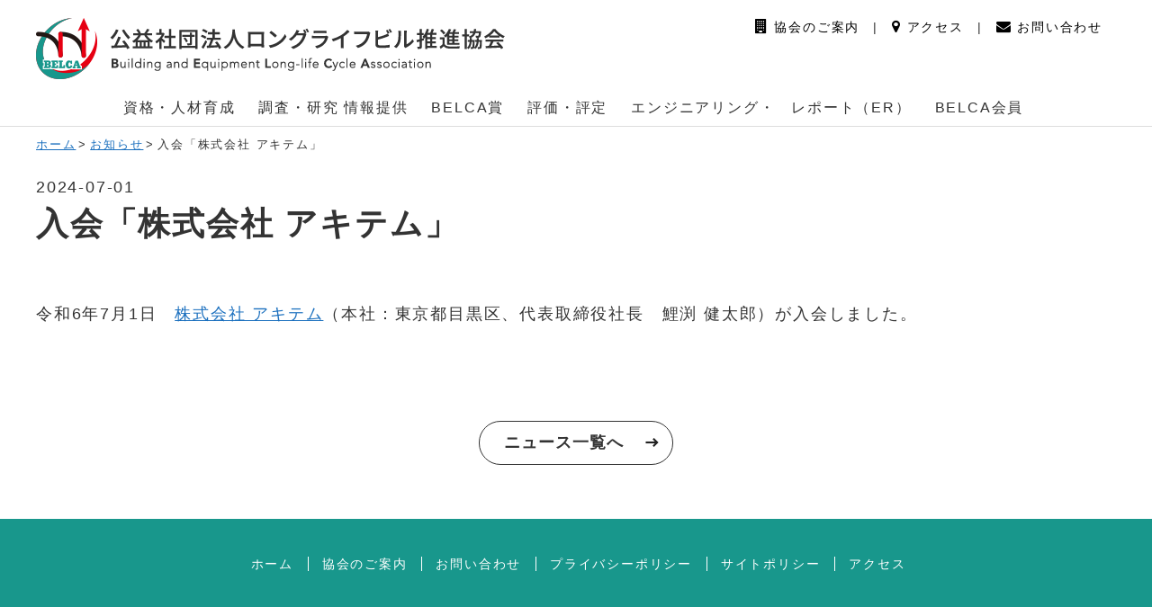

--- FILE ---
content_type: text/html; charset=UTF-8
request_url: https://www.belca.or.jp/2024/07/01/4084/
body_size: 9771
content:
<!doctype html>
<html lang="ja" dir="ltr">
<head profile="http://purl.org/net/ns/metaprof">
<!-- Google Tag Manager -->
<script>(function(w,d,s,l,i){w[l]=w[l]||[];w[l].push({'gtm.start':
new Date().getTime(),event:'gtm.js'});var f=d.getElementsByTagName(s)[0],
j=d.createElement(s),dl=l!='dataLayer'?'&l='+l:'';j.async=true;j.src=
'https://www.googletagmanager.com/gtm.js?id='+i+dl;f.parentNode.insertBefore(j,f);
})(window,document,'script','dataLayer','GTM-NJQ5267T');</script>
<!-- End Google Tag Manager -->
<!-- meta -->
<meta name="viewport" content="width=device-width,initial-scale=1.0">
<meta http-equiv="Content-Type" content="text/html; charset=UTF-8" />
<meta http-equiv="Content-Script-Type" content="text/javascript" />
<meta http-equiv="Content-Style-Type" content="text/css" />
<meta name="Keywords" content="公益社団法人ロングライフビル推進協会,BELCA,建築・設備総合管理士,建築・設備総合管理技術者,建築設備診断技術者,建築仕上診断技術者,ファシリティマネジャー資格試験対策講座,建築物のロングライフ化" />
<meta name="Description" content="" />
<!-- title -->
<title>  入会「株式会社 アキテム」｜ロングライフビル推進協会｜</title>
<!-- link -->
<link rel="start" href="https://www.belca.or.jp" title="ホーム" />
<link rel="stylesheet" href="https://www.belca.or.jp/fwp/wp-content/themes/belca/style.css" />
<link rel="stylesheet" type="text/css" media="all" href="https://www.belca.or.jp/fwp/wp-content/themes/belca/common/css/main.css" />
<link rel="icon" href="https://www.belca.or.jp/fwp/wp-content/themes/belca/favicon.ico">
<link rel="apple-touch-icon" href="https://www.belca.or.jp/fwp/wp-content/themes/belca/apple-touch-icon.png">
<link rel="manifest" href="https://www.belca.or.jp/fwp/wp-content/themes/belca/manifest.webmanifest">
<!-- js -->
<script type="text/javascript" src="https://www.belca.or.jp/fwp/wp-content/themes/belca/common/js/jquery-3.7.0.min.js" id="jqueryJS" charset="UTF-8"></script>
<script type="text/javascript" src="https://www.belca.or.jp/fwp/wp-content/themes/belca/common/js/util.js" id="utilJS" charset="UTF-8"></script> 
<script type="text/javascript" src="https://www.belca.or.jp/fwp/wp-content/themes/belca/common/js/jQueryAutoHeight.js" charset="UTF-8"></script> 
<script type="text/javascript" src="https://www.belca.or.jp/fwp/wp-content/themes/belca/common/js/main.js" id="mainJS" charset="UTF-8"></script> 
<!-- init -->
<link rel="stylesheet" type="text/css" href="https://www.belca.or.jp/fwp/wp-content/themes/belca/common/css/import/accessibility.css" media="screen" id="noscriptCSS" />
<script type="text/javascript" charset="UTF-8" src="https://www.belca.or.jp/fwp/wp-content/themes/belca/common/js/init.js" id="InitJS"></script>
<script type="text/javascript">
jQuery(function($){
    $(".clm2").autoHeight({column:2, clear:1});
    $(".clm3").autoHeight({column:3, clear:1});
});
</script>
<meta name='robots' content='max-image-preview:large' />
	<style>img:is([sizes="auto" i], [sizes^="auto," i]) { contain-intrinsic-size: 3000px 1500px }</style>
	<link rel="alternate" type="application/rss+xml" title="ロングライフビル推進協会 &raquo; 入会「株式会社 アキテム」 のコメントのフィード" href="https://www.belca.or.jp/2024/07/01/4084/feed/" />
<script type="text/javascript">
/* <![CDATA[ */
window._wpemojiSettings = {"baseUrl":"https:\/\/s.w.org\/images\/core\/emoji\/16.0.1\/72x72\/","ext":".png","svgUrl":"https:\/\/s.w.org\/images\/core\/emoji\/16.0.1\/svg\/","svgExt":".svg","source":{"concatemoji":"https:\/\/www.belca.or.jp\/fwp\/wp-includes\/js\/wp-emoji-release.min.js"}};
/*! This file is auto-generated */
!function(s,n){var o,i,e;function c(e){try{var t={supportTests:e,timestamp:(new Date).valueOf()};sessionStorage.setItem(o,JSON.stringify(t))}catch(e){}}function p(e,t,n){e.clearRect(0,0,e.canvas.width,e.canvas.height),e.fillText(t,0,0);var t=new Uint32Array(e.getImageData(0,0,e.canvas.width,e.canvas.height).data),a=(e.clearRect(0,0,e.canvas.width,e.canvas.height),e.fillText(n,0,0),new Uint32Array(e.getImageData(0,0,e.canvas.width,e.canvas.height).data));return t.every(function(e,t){return e===a[t]})}function u(e,t){e.clearRect(0,0,e.canvas.width,e.canvas.height),e.fillText(t,0,0);for(var n=e.getImageData(16,16,1,1),a=0;a<n.data.length;a++)if(0!==n.data[a])return!1;return!0}function f(e,t,n,a){switch(t){case"flag":return n(e,"\ud83c\udff3\ufe0f\u200d\u26a7\ufe0f","\ud83c\udff3\ufe0f\u200b\u26a7\ufe0f")?!1:!n(e,"\ud83c\udde8\ud83c\uddf6","\ud83c\udde8\u200b\ud83c\uddf6")&&!n(e,"\ud83c\udff4\udb40\udc67\udb40\udc62\udb40\udc65\udb40\udc6e\udb40\udc67\udb40\udc7f","\ud83c\udff4\u200b\udb40\udc67\u200b\udb40\udc62\u200b\udb40\udc65\u200b\udb40\udc6e\u200b\udb40\udc67\u200b\udb40\udc7f");case"emoji":return!a(e,"\ud83e\udedf")}return!1}function g(e,t,n,a){var r="undefined"!=typeof WorkerGlobalScope&&self instanceof WorkerGlobalScope?new OffscreenCanvas(300,150):s.createElement("canvas"),o=r.getContext("2d",{willReadFrequently:!0}),i=(o.textBaseline="top",o.font="600 32px Arial",{});return e.forEach(function(e){i[e]=t(o,e,n,a)}),i}function t(e){var t=s.createElement("script");t.src=e,t.defer=!0,s.head.appendChild(t)}"undefined"!=typeof Promise&&(o="wpEmojiSettingsSupports",i=["flag","emoji"],n.supports={everything:!0,everythingExceptFlag:!0},e=new Promise(function(e){s.addEventListener("DOMContentLoaded",e,{once:!0})}),new Promise(function(t){var n=function(){try{var e=JSON.parse(sessionStorage.getItem(o));if("object"==typeof e&&"number"==typeof e.timestamp&&(new Date).valueOf()<e.timestamp+604800&&"object"==typeof e.supportTests)return e.supportTests}catch(e){}return null}();if(!n){if("undefined"!=typeof Worker&&"undefined"!=typeof OffscreenCanvas&&"undefined"!=typeof URL&&URL.createObjectURL&&"undefined"!=typeof Blob)try{var e="postMessage("+g.toString()+"("+[JSON.stringify(i),f.toString(),p.toString(),u.toString()].join(",")+"));",a=new Blob([e],{type:"text/javascript"}),r=new Worker(URL.createObjectURL(a),{name:"wpTestEmojiSupports"});return void(r.onmessage=function(e){c(n=e.data),r.terminate(),t(n)})}catch(e){}c(n=g(i,f,p,u))}t(n)}).then(function(e){for(var t in e)n.supports[t]=e[t],n.supports.everything=n.supports.everything&&n.supports[t],"flag"!==t&&(n.supports.everythingExceptFlag=n.supports.everythingExceptFlag&&n.supports[t]);n.supports.everythingExceptFlag=n.supports.everythingExceptFlag&&!n.supports.flag,n.DOMReady=!1,n.readyCallback=function(){n.DOMReady=!0}}).then(function(){return e}).then(function(){var e;n.supports.everything||(n.readyCallback(),(e=n.source||{}).concatemoji?t(e.concatemoji):e.wpemoji&&e.twemoji&&(t(e.twemoji),t(e.wpemoji)))}))}((window,document),window._wpemojiSettings);
/* ]]> */
</script>
<style id='wp-emoji-styles-inline-css' type='text/css'>

	img.wp-smiley, img.emoji {
		display: inline !important;
		border: none !important;
		box-shadow: none !important;
		height: 1em !important;
		width: 1em !important;
		margin: 0 0.07em !important;
		vertical-align: -0.1em !important;
		background: none !important;
		padding: 0 !important;
	}
</style>
<link rel='stylesheet' id='wp-block-library-css' href='https://www.belca.or.jp/fwp/wp-includes/css/dist/block-library/style.min.css' type='text/css' media='all' />
<style id='classic-theme-styles-inline-css' type='text/css'>
/*! This file is auto-generated */
.wp-block-button__link{color:#fff;background-color:#32373c;border-radius:9999px;box-shadow:none;text-decoration:none;padding:calc(.667em + 2px) calc(1.333em + 2px);font-size:1.125em}.wp-block-file__button{background:#32373c;color:#fff;text-decoration:none}
</style>
<style id='global-styles-inline-css' type='text/css'>
:root{--wp--preset--aspect-ratio--square: 1;--wp--preset--aspect-ratio--4-3: 4/3;--wp--preset--aspect-ratio--3-4: 3/4;--wp--preset--aspect-ratio--3-2: 3/2;--wp--preset--aspect-ratio--2-3: 2/3;--wp--preset--aspect-ratio--16-9: 16/9;--wp--preset--aspect-ratio--9-16: 9/16;--wp--preset--color--black: #000000;--wp--preset--color--cyan-bluish-gray: #abb8c3;--wp--preset--color--white: #ffffff;--wp--preset--color--pale-pink: #f78da7;--wp--preset--color--vivid-red: #cf2e2e;--wp--preset--color--luminous-vivid-orange: #ff6900;--wp--preset--color--luminous-vivid-amber: #fcb900;--wp--preset--color--light-green-cyan: #7bdcb5;--wp--preset--color--vivid-green-cyan: #00d084;--wp--preset--color--pale-cyan-blue: #8ed1fc;--wp--preset--color--vivid-cyan-blue: #0693e3;--wp--preset--color--vivid-purple: #9b51e0;--wp--preset--gradient--vivid-cyan-blue-to-vivid-purple: linear-gradient(135deg,rgba(6,147,227,1) 0%,rgb(155,81,224) 100%);--wp--preset--gradient--light-green-cyan-to-vivid-green-cyan: linear-gradient(135deg,rgb(122,220,180) 0%,rgb(0,208,130) 100%);--wp--preset--gradient--luminous-vivid-amber-to-luminous-vivid-orange: linear-gradient(135deg,rgba(252,185,0,1) 0%,rgba(255,105,0,1) 100%);--wp--preset--gradient--luminous-vivid-orange-to-vivid-red: linear-gradient(135deg,rgba(255,105,0,1) 0%,rgb(207,46,46) 100%);--wp--preset--gradient--very-light-gray-to-cyan-bluish-gray: linear-gradient(135deg,rgb(238,238,238) 0%,rgb(169,184,195) 100%);--wp--preset--gradient--cool-to-warm-spectrum: linear-gradient(135deg,rgb(74,234,220) 0%,rgb(151,120,209) 20%,rgb(207,42,186) 40%,rgb(238,44,130) 60%,rgb(251,105,98) 80%,rgb(254,248,76) 100%);--wp--preset--gradient--blush-light-purple: linear-gradient(135deg,rgb(255,206,236) 0%,rgb(152,150,240) 100%);--wp--preset--gradient--blush-bordeaux: linear-gradient(135deg,rgb(254,205,165) 0%,rgb(254,45,45) 50%,rgb(107,0,62) 100%);--wp--preset--gradient--luminous-dusk: linear-gradient(135deg,rgb(255,203,112) 0%,rgb(199,81,192) 50%,rgb(65,88,208) 100%);--wp--preset--gradient--pale-ocean: linear-gradient(135deg,rgb(255,245,203) 0%,rgb(182,227,212) 50%,rgb(51,167,181) 100%);--wp--preset--gradient--electric-grass: linear-gradient(135deg,rgb(202,248,128) 0%,rgb(113,206,126) 100%);--wp--preset--gradient--midnight: linear-gradient(135deg,rgb(2,3,129) 0%,rgb(40,116,252) 100%);--wp--preset--font-size--small: 13px;--wp--preset--font-size--medium: 20px;--wp--preset--font-size--large: 36px;--wp--preset--font-size--x-large: 42px;--wp--preset--spacing--20: 0.44rem;--wp--preset--spacing--30: 0.67rem;--wp--preset--spacing--40: 1rem;--wp--preset--spacing--50: 1.5rem;--wp--preset--spacing--60: 2.25rem;--wp--preset--spacing--70: 3.38rem;--wp--preset--spacing--80: 5.06rem;--wp--preset--shadow--natural: 6px 6px 9px rgba(0, 0, 0, 0.2);--wp--preset--shadow--deep: 12px 12px 50px rgba(0, 0, 0, 0.4);--wp--preset--shadow--sharp: 6px 6px 0px rgba(0, 0, 0, 0.2);--wp--preset--shadow--outlined: 6px 6px 0px -3px rgba(255, 255, 255, 1), 6px 6px rgba(0, 0, 0, 1);--wp--preset--shadow--crisp: 6px 6px 0px rgba(0, 0, 0, 1);}:where(.is-layout-flex){gap: 0.5em;}:where(.is-layout-grid){gap: 0.5em;}body .is-layout-flex{display: flex;}.is-layout-flex{flex-wrap: wrap;align-items: center;}.is-layout-flex > :is(*, div){margin: 0;}body .is-layout-grid{display: grid;}.is-layout-grid > :is(*, div){margin: 0;}:where(.wp-block-columns.is-layout-flex){gap: 2em;}:where(.wp-block-columns.is-layout-grid){gap: 2em;}:where(.wp-block-post-template.is-layout-flex){gap: 1.25em;}:where(.wp-block-post-template.is-layout-grid){gap: 1.25em;}.has-black-color{color: var(--wp--preset--color--black) !important;}.has-cyan-bluish-gray-color{color: var(--wp--preset--color--cyan-bluish-gray) !important;}.has-white-color{color: var(--wp--preset--color--white) !important;}.has-pale-pink-color{color: var(--wp--preset--color--pale-pink) !important;}.has-vivid-red-color{color: var(--wp--preset--color--vivid-red) !important;}.has-luminous-vivid-orange-color{color: var(--wp--preset--color--luminous-vivid-orange) !important;}.has-luminous-vivid-amber-color{color: var(--wp--preset--color--luminous-vivid-amber) !important;}.has-light-green-cyan-color{color: var(--wp--preset--color--light-green-cyan) !important;}.has-vivid-green-cyan-color{color: var(--wp--preset--color--vivid-green-cyan) !important;}.has-pale-cyan-blue-color{color: var(--wp--preset--color--pale-cyan-blue) !important;}.has-vivid-cyan-blue-color{color: var(--wp--preset--color--vivid-cyan-blue) !important;}.has-vivid-purple-color{color: var(--wp--preset--color--vivid-purple) !important;}.has-black-background-color{background-color: var(--wp--preset--color--black) !important;}.has-cyan-bluish-gray-background-color{background-color: var(--wp--preset--color--cyan-bluish-gray) !important;}.has-white-background-color{background-color: var(--wp--preset--color--white) !important;}.has-pale-pink-background-color{background-color: var(--wp--preset--color--pale-pink) !important;}.has-vivid-red-background-color{background-color: var(--wp--preset--color--vivid-red) !important;}.has-luminous-vivid-orange-background-color{background-color: var(--wp--preset--color--luminous-vivid-orange) !important;}.has-luminous-vivid-amber-background-color{background-color: var(--wp--preset--color--luminous-vivid-amber) !important;}.has-light-green-cyan-background-color{background-color: var(--wp--preset--color--light-green-cyan) !important;}.has-vivid-green-cyan-background-color{background-color: var(--wp--preset--color--vivid-green-cyan) !important;}.has-pale-cyan-blue-background-color{background-color: var(--wp--preset--color--pale-cyan-blue) !important;}.has-vivid-cyan-blue-background-color{background-color: var(--wp--preset--color--vivid-cyan-blue) !important;}.has-vivid-purple-background-color{background-color: var(--wp--preset--color--vivid-purple) !important;}.has-black-border-color{border-color: var(--wp--preset--color--black) !important;}.has-cyan-bluish-gray-border-color{border-color: var(--wp--preset--color--cyan-bluish-gray) !important;}.has-white-border-color{border-color: var(--wp--preset--color--white) !important;}.has-pale-pink-border-color{border-color: var(--wp--preset--color--pale-pink) !important;}.has-vivid-red-border-color{border-color: var(--wp--preset--color--vivid-red) !important;}.has-luminous-vivid-orange-border-color{border-color: var(--wp--preset--color--luminous-vivid-orange) !important;}.has-luminous-vivid-amber-border-color{border-color: var(--wp--preset--color--luminous-vivid-amber) !important;}.has-light-green-cyan-border-color{border-color: var(--wp--preset--color--light-green-cyan) !important;}.has-vivid-green-cyan-border-color{border-color: var(--wp--preset--color--vivid-green-cyan) !important;}.has-pale-cyan-blue-border-color{border-color: var(--wp--preset--color--pale-cyan-blue) !important;}.has-vivid-cyan-blue-border-color{border-color: var(--wp--preset--color--vivid-cyan-blue) !important;}.has-vivid-purple-border-color{border-color: var(--wp--preset--color--vivid-purple) !important;}.has-vivid-cyan-blue-to-vivid-purple-gradient-background{background: var(--wp--preset--gradient--vivid-cyan-blue-to-vivid-purple) !important;}.has-light-green-cyan-to-vivid-green-cyan-gradient-background{background: var(--wp--preset--gradient--light-green-cyan-to-vivid-green-cyan) !important;}.has-luminous-vivid-amber-to-luminous-vivid-orange-gradient-background{background: var(--wp--preset--gradient--luminous-vivid-amber-to-luminous-vivid-orange) !important;}.has-luminous-vivid-orange-to-vivid-red-gradient-background{background: var(--wp--preset--gradient--luminous-vivid-orange-to-vivid-red) !important;}.has-very-light-gray-to-cyan-bluish-gray-gradient-background{background: var(--wp--preset--gradient--very-light-gray-to-cyan-bluish-gray) !important;}.has-cool-to-warm-spectrum-gradient-background{background: var(--wp--preset--gradient--cool-to-warm-spectrum) !important;}.has-blush-light-purple-gradient-background{background: var(--wp--preset--gradient--blush-light-purple) !important;}.has-blush-bordeaux-gradient-background{background: var(--wp--preset--gradient--blush-bordeaux) !important;}.has-luminous-dusk-gradient-background{background: var(--wp--preset--gradient--luminous-dusk) !important;}.has-pale-ocean-gradient-background{background: var(--wp--preset--gradient--pale-ocean) !important;}.has-electric-grass-gradient-background{background: var(--wp--preset--gradient--electric-grass) !important;}.has-midnight-gradient-background{background: var(--wp--preset--gradient--midnight) !important;}.has-small-font-size{font-size: var(--wp--preset--font-size--small) !important;}.has-medium-font-size{font-size: var(--wp--preset--font-size--medium) !important;}.has-large-font-size{font-size: var(--wp--preset--font-size--large) !important;}.has-x-large-font-size{font-size: var(--wp--preset--font-size--x-large) !important;}
:where(.wp-block-post-template.is-layout-flex){gap: 1.25em;}:where(.wp-block-post-template.is-layout-grid){gap: 1.25em;}
:where(.wp-block-columns.is-layout-flex){gap: 2em;}:where(.wp-block-columns.is-layout-grid){gap: 2em;}
:root :where(.wp-block-pullquote){font-size: 1.5em;line-height: 1.6;}
</style>
<link rel='stylesheet' id='megamenu-css' href='https://www.belca.or.jp/fwp/wp-content/uploads/maxmegamenu/style.css' type='text/css' media='all' />
<link rel='stylesheet' id='dashicons-css' href='https://www.belca.or.jp/fwp/wp-includes/css/dashicons.min.css' type='text/css' media='all' />
<link rel='stylesheet' id='xo-slider-css' href='https://www.belca.or.jp/fwp/wp-content/plugins/xo-liteslider/css/base.min.css' type='text/css' media='all' />
<link rel='stylesheet' id='xo-swiper-css' href='https://www.belca.or.jp/fwp/wp-content/plugins/xo-liteslider/assets/vendor/swiper/swiper-bundle.min.css' type='text/css' media='all' />
<script type="text/javascript" src="https://www.belca.or.jp/fwp/wp-includes/js/jquery/jquery.min.js" id="jquery-core-js"></script>
<script type="text/javascript" src="https://www.belca.or.jp/fwp/wp-includes/js/jquery/jquery-migrate.min.js" id="jquery-migrate-js"></script>
<link rel="https://api.w.org/" href="https://www.belca.or.jp/wp-json/" /><link rel="alternate" title="JSON" type="application/json" href="https://www.belca.or.jp/wp-json/wp/v2/posts/4084" /><link rel="EditURI" type="application/rsd+xml" title="RSD" href="https://www.belca.or.jp/fwp/xmlrpc.php?rsd" />
<link rel="canonical" href="https://www.belca.or.jp/2024/07/01/4084/" />
<link rel='shortlink' href='https://www.belca.or.jp/?p=4084' />
<link rel="alternate" title="oEmbed (JSON)" type="application/json+oembed" href="https://www.belca.or.jp/wp-json/oembed/1.0/embed?url=https%3A%2F%2Fwww.belca.or.jp%2F2024%2F07%2F01%2F4084%2F" />
<link rel="alternate" title="oEmbed (XML)" type="text/xml+oembed" href="https://www.belca.or.jp/wp-json/oembed/1.0/embed?url=https%3A%2F%2Fwww.belca.or.jp%2F2024%2F07%2F01%2F4084%2F&#038;format=xml" />
<style type="text/css">/** Mega Menu CSS: fs **/</style>
</head>
<body>
<!-- Google Tag Manager (noscript) -->
<noscript><iframe src="https://www.googletagmanager.com/ns.html?id=GTM-NJQ5267T"
height="0" width="0" style="display:none;visibility:hidden"></iframe></noscript>
<!-- End Google Tag Manager (noscript) -->

<div class="page" id="information"> 
  <!-- //////////////////////////////////////////////////////////////////////////////////////////////////// -->
  <div id="gHeader">
    <div class="header">
      <div class="wrap clearfix">
        <h1 class="siteTitle"><a href="https://www.belca.or.jp/"><img src="https://www.belca.or.jp/fwp/wp-content/themes/belca/common/imgs/logo.png" alt="公益社団法人ロングライフビル推進協会"/></a></h1>
        <ul>
          <li><a href="http://www.belca.or.jp/fact2.htm"><span class="fa fa-building" aria-hidden="true"></span> 協会のご案内</a></li>
          <li>|</li>
          <li><a href="http://www.belca.or.jp/belcaofficemap.pdf"><span class="fa fa-map-marker" aria-hidden="true"></span> アクセス</a></li>
          <li>|</li>
          <li><a href="http://www.belca.or.jp/otoiawase.htm"><span class="fa fa-envelope" aria-hidden="true"></span> お問い合わせ</a></li>
        </ul>
        <!-- <div class="search"><form role="search" method="get" id="searchform" class="search_container" action="https://www.belca.or.jp/" >
<input type="text" size="25" placeholder="新着ニュース検索" value="" name="s" class="s" />
<input type="submit" class="searchsubmit" value="&#xf002" />
</form></div> -->
      </div>
      <!-- / wrap -->
    </div>
    <!-- /.header -->
    <div class="headerInner">
      <div class="wrap clearfix">
        <div class="nav" id="accessibilityNav">
          <ul>
            <li><a href="#mainContent">コンテンツへ</a></li>
            <li><a href="#gNav">ナビゲーションへ</a></li>
          </ul>
        </div>
        <!-- / #accessibilityNav -->
      </div>
      <!-- / wrap -->
    </div>
    <!-- /.headerInner -->
  <!-- //////////////////////////////////////////////////////////////////////////////////////////////////// -->
    <div id="gNav" class="nav">
      <div class="wrap">
<div id="mega-menu-wrap-global-navigation" class="mega-menu-wrap"><div class="mega-menu-toggle"><div class="mega-toggle-blocks-left"></div><div class="mega-toggle-blocks-center"></div><div class="mega-toggle-blocks-right"><div class='mega-toggle-block mega-menu-toggle-animated-block mega-toggle-block-0' id='mega-toggle-block-0'><button aria-label="Toggle Menu" class="mega-toggle-animated mega-toggle-animated-slider" type="button" aria-expanded="false">
                  <span class="mega-toggle-animated-box">
                    <span class="mega-toggle-animated-inner"></span>
                  </span>
                </button></div></div></div><ul id="mega-menu-global-navigation" class="mega-menu max-mega-menu mega-menu-horizontal mega-no-js" data-event="hover_intent" data-effect="fade_up" data-effect-speed="200" data-effect-mobile="disabled" data-effect-speed-mobile="0" data-mobile-force-width="false" data-second-click="go" data-document-click="collapse" data-vertical-behaviour="standard" data-breakpoint="768" data-unbind="true" data-mobile-state="collapse_all" data-hover-intent-timeout="300" data-hover-intent-interval="100"><li class='mega-menu-item mega-menu-item-type-custom mega-menu-item-object-custom mega-menu-item-has-children mega-align-bottom-left mega-menu-flyout mega-disable-link mega-menu-item-15' id='mega-menu-item-15'><a class="mega-menu-link" tabindex="0" aria-haspopup="true" aria-expanded="false" role="button">資格・人材育成<span class="mega-indicator"></span></a>
<ul class="mega-sub-menu">
<li class='mega-menu-item mega-menu-item-type-custom mega-menu-item-object-custom mega-menu-item-16' id='mega-menu-item-16'><a class="mega-menu-link" href="/belca_ninteishikaku/">BELCA認定資格</a></li><li class='mega-menu-item mega-menu-item-type-custom mega-menu-item-object-custom mega-menu-item-has-children mega-disable-link mega-menu-item-17' id='mega-menu-item-17'><a class="mega-menu-link" tabindex="0" aria-haspopup="true" aria-expanded="false" role="button">建築・設備総合管理士<span class="mega-indicator"></span></a>
	<ul class="mega-sub-menu">
<li class='mega-menu-item mega-menu-item-type-custom mega-menu-item-object-custom mega-menu-item-20' id='mega-menu-item-20'><a class="mega-menu-link" href="/blm/">建築・設備総合管理士</a></li><li class='mega-menu-item mega-menu-item-type-custom mega-menu-item-object-custom mega-menu-item-21' id='mega-menu-item-21'><a class="mega-menu-link" href="/gm/">建築・設備総合管理技術者</a></li>	</ul>
</li><li class='mega-menu-item mega-menu-item-type-custom mega-menu-item-object-custom mega-menu-item-18' id='mega-menu-item-18'><a class="mega-menu-link" href="/fbd/">建築仕上診断技術者</a></li><li class='mega-menu-item mega-menu-item-type-custom mega-menu-item-object-custom mega-menu-item-19' id='mega-menu-item-19'><a class="mega-menu-link" href="/ebd/">建築設備診断技術者</a></li><li class='mega-menu-item mega-menu-item-type-custom mega-menu-item-object-custom mega-menu-item-22' id='mega-menu-item-22'><a class="mega-menu-link" href="/osusume28.htm">資格者の活用</a></li><li class='mega-menu-item mega-menu-item-type-custom mega-menu-item-object-custom mega-menu-item-has-children mega-disable-link mega-menu-item-23' id='mega-menu-item-23'><a class="mega-menu-link" tabindex="0" aria-haspopup="true" aria-expanded="false" role="button">資格者名簿<span class="mega-indicator"></span></a>
	<ul class="mega-sub-menu">
<li class='mega-menu-item mega-menu-item-type-custom mega-menu-item-object-custom mega-menu-item-24' id='mega-menu-item-24'><a class="mega-menu-link" href="/blmmeibo28.htm">建築・設備総合管理士</a></li><li class='mega-menu-item mega-menu-item-type-custom mega-menu-item-object-custom mega-menu-item-25' id='mega-menu-item-25'><a class="mega-menu-link" href="/gmmeibo27.htm">建築・設備総合管理技術者</a></li><li class='mega-menu-item mega-menu-item-type-custom mega-menu-item-object-custom mega-menu-item-26' id='mega-menu-item-26'><a class="mega-menu-link" href="/shiagemeibo27.htm">建築仕上診断技術者</a></li><li class='mega-menu-item mega-menu-item-type-custom mega-menu-item-object-custom mega-menu-item-27' id='mega-menu-item-27'><a class="mega-menu-link" href="/setsubimeibo27.htm">建築設備診断技術者</a></li>	</ul>
</li><li class='mega-menu-item mega-menu-item-type-custom mega-menu-item-object-custom mega-menu-item-has-children mega-disable-link mega-menu-item-28' id='mega-menu-item-28'><a class="mega-menu-link" tabindex="0" aria-haspopup="true" aria-expanded="false" role="button">資格者専用ページ<span class="mega-indicator"></span></a>
	<ul class="mega-sub-menu">
<li class='mega-menu-item mega-menu-item-type-custom mega-menu-item-object-custom mega-menu-item-29' id='mega-menu-item-29'><a class="mega-menu-link" href="/BLMpage/BLMtop.htm">建築・設備総合管理士</a></li><li class='mega-menu-item mega-menu-item-type-custom mega-menu-item-object-custom mega-menu-item-31' id='mega-menu-item-31'><a class="mega-menu-link" href="/GMpage/GMtop.htm">建築・設備総合管理技術者</a></li><li class='mega-menu-item mega-menu-item-type-custom mega-menu-item-object-custom mega-menu-item-30' id='mega-menu-item-30'><a class="mega-menu-link" href="/shiageBDpage/shiageBDtop.htm">建築仕上診断技術者</a></li><li class='mega-menu-item mega-menu-item-type-custom mega-menu-item-object-custom mega-menu-item-32' id='mega-menu-item-32'><a class="mega-menu-link" href="/setsubiBDpage/setsubiBDtop.htm">建築設備診断技術者</a></li>	</ul>
</li><li class='mega-menu-item mega-menu-item-type-custom mega-menu-item-object-custom mega-menu-item-33' id='mega-menu-item-33'><a class="mega-menu-link" href="/cfmj/">認定ファシリティマネジャー</a></li><li class='mega-menu-item mega-menu-item-type-custom mega-menu-item-object-custom mega-menu-item-34' id='mega-menu-item-34'><a class="mega-menu-link" href="/kenkyusien/">建築物のロングライフ化に資する研究支援事業</a></li></ul>
</li><li class='mega-menu-item mega-menu-item-type-custom mega-menu-item-object-custom mega-menu-item-has-children mega-align-bottom-left mega-menu-flyout mega-menu-item-35' id='mega-menu-item-35'><a class="mega-menu-link" aria-haspopup="true" aria-expanded="false" tabindex="0">調査・研究 情報提供<span class="mega-indicator"></span></a>
<ul class="mega-sub-menu">
<li class='mega-menu-item mega-menu-item-type-custom mega-menu-item-object-custom mega-menu-item-4262' id='mega-menu-item-4262'><a class="mega-menu-link" href="/bookstop/">刊行物一覧</a></li><li class='mega-menu-item mega-menu-item-type-custom mega-menu-item-object-custom mega-menu-item-36' id='mega-menu-item-36'><a class="mega-menu-link" href="/research/">調査・研究</a></li><li class='mega-menu-item mega-menu-item-type-custom mega-menu-item-object-custom mega-menu-item-37' id='mega-menu-item-37'><a class="mega-menu-link" href="/belcanews/">機関誌 BELCA　NEWS</a></li><li class='mega-menu-item mega-menu-item-type-custom mega-menu-item-object-custom mega-menu-item-38' id='mega-menu-item-38'><a class="mega-menu-link" href="/seminar/">セミナー・講演会</a></li><li class='mega-menu-item mega-menu-item-type-custom mega-menu-item-object-custom mega-menu-item-39' id='mega-menu-item-39'><a class="mega-menu-link" href="/izhihozen/">維持保全計画関連情報</a></li></ul>
</li><li class='mega-menu-item mega-menu-item-type-custom mega-menu-item-object-custom mega-menu-item-has-children mega-align-bottom-left mega-menu-flyout mega-disable-link mega-menu-item-40' id='mega-menu-item-40'><a class="mega-menu-link" tabindex="0" aria-haspopup="true" aria-expanded="false" role="button">BELCA賞<span class="mega-indicator"></span></a>
<ul class="mega-sub-menu">
<li class='mega-menu-item mega-menu-item-type-custom mega-menu-item-object-custom mega-menu-item-41' id='mega-menu-item-41'><a class="mega-menu-link" href="/belcaprize/">BELCA賞とは</a></li><li class='mega-menu-item mega-menu-item-type-custom mega-menu-item-object-custom mega-menu-item-8339' id='mega-menu-item-8339'><a class="mega-menu-link" href="https://www.belca.or.jp/belcaprize/bosyu/">募集要項</a></li><li class='mega-menu-item mega-menu-item-type-custom mega-menu-item-object-custom mega-menu-item-42' id='mega-menu-item-42'><a class="mega-menu-link" href="/belcaprize/hyousyo/">表彰建築物の紹介</a></li><li class='mega-menu-item mega-menu-item-type-custom mega-menu-item-object-custom mega-menu-item-6466' id='mega-menu-item-6466'><a class="mega-menu-link" href="/belcaprize/map/">表彰建築物MAP</a></li></ul>
</li><li class='mega-menu-item mega-menu-item-type-custom mega-menu-item-object-custom mega-menu-item-has-children mega-align-bottom-left mega-menu-flyout mega-disable-link mega-menu-item-43' id='mega-menu-item-43'><a class="mega-menu-link" tabindex="0" aria-haspopup="true" aria-expanded="false" role="button">評価・評定<span class="mega-indicator"></span></a>
<ul class="mega-sub-menu">
<li class='mega-menu-item mega-menu-item-type-custom mega-menu-item-object-custom mega-menu-item-44' id='mega-menu-item-44'><a class="mega-menu-link" href="/yuuryou/">優良補修・ 改修工法等評価</a></li><li class='mega-menu-item mega-menu-item-type-custom mega-menu-item-object-custom mega-menu-item-45' id='mega-menu-item-45'><a class="mega-menu-link" href="/taishin/">耐震診断・ 耐震改修計画評定</a></li><li class='mega-menu-item mega-menu-item-type-custom mega-menu-item-object-custom mega-menu-item-46' id='mega-menu-item-46'><a class="mega-menu-link" href="/total-remodel/">公営住宅 最適改善手法評価</a></li><li class='mega-menu-item mega-menu-item-type-custom mega-menu-item-object-custom mega-menu-item-47' id='mega-menu-item-47'><a class="mega-menu-link" href="/dock/">マンションドック</a></li></ul>
</li><li class='mega-menu-item mega-menu-item-type-custom mega-menu-item-object-custom mega-menu-item-has-children mega-align-bottom-left mega-menu-flyout mega-disable-link mega-menu-item-48' id='mega-menu-item-48'><a class="mega-menu-link" tabindex="0" aria-haspopup="true" aria-expanded="false" role="button">エンジニアリング・　レポート（ER）<span class="mega-indicator"></span></a>
<ul class="mega-sub-menu">
<li class='mega-menu-item mega-menu-item-type-custom mega-menu-item-object-custom mega-menu-item-49' id='mega-menu-item-49'><a class="mega-menu-link" href="/er_about/">ERとは</a></li><li class='mega-menu-item mega-menu-item-type-custom mega-menu-item-object-custom mega-menu-item-50' id='mega-menu-item-50'><a class="mega-menu-link" href="/er_kaigi/">ER作成者連絡会議</a></li><li class='mega-menu-item mega-menu-item-type-custom mega-menu-item-object-custom mega-menu-item-51' id='mega-menu-item-51'><a class="mega-menu-link" href="/er-senyou/er-senyou.htm">ＥＲ 作成者連絡会議専用ページ</a></li></ul>
</li><li class='mega-menu-item mega-menu-item-type-custom mega-menu-item-object-custom mega-menu-item-has-children mega-align-bottom-left mega-menu-flyout mega-disable-link mega-menu-item-52' id='mega-menu-item-52'><a class="mega-menu-link" tabindex="0" aria-haspopup="true" aria-expanded="false" role="button">BELCA会員<span class="mega-indicator"></span></a>
<ul class="mega-sub-menu">
<li class='mega-menu-item mega-menu-item-type-custom mega-menu-item-object-custom mega-menu-item-53' id='mega-menu-item-53'><a class="mega-menu-link" href="/regular-member/">正会員一覧</a></li><li class='mega-menu-item mega-menu-item-type-custom mega-menu-item-object-custom mega-menu-item-54' id='mega-menu-item-54'><a class="mega-menu-link" href="/supporting-member/">賛助会員一覧</a></li><li class='mega-menu-item mega-menu-item-type-custom mega-menu-item-object-custom mega-menu-item-56' id='mega-menu-item-56'><a class="mega-menu-link" href="/special-member/">特別会員一覧</a></li><li class='mega-menu-item mega-menu-item-type-custom mega-menu-item-object-custom mega-menu-item-55' id='mega-menu-item-55'><a class="mega-menu-link" href="/list-top/">診断および補修・改修実施会員リスト</a></li><li class='mega-menu-item mega-menu-item-type-custom mega-menu-item-object-custom mega-menu-item-58' id='mega-menu-item-58'><a class="mega-menu-link" href="/regular-login/">正会員専用ページ</a></li></ul>
</li></ul></div>      </div>
      <!-- /.wrap --> 
    </div>
    <!-- / #gNav --> 
  </div>
  <!-- / gHeader -->
  <!-- //////////////////////////////////////////////////////////////////////////////////////////////////// -->
<div id="breadcrumb" class="clearfix"><ul><li><a href="https://www.belca.or.jp/">ホーム</a></li><li>&gt;</li><li><a href="https://www.belca.or.jp/category/information/">お知らせ</a></li><li>&gt;</li><li>入会「株式会社 アキテム」</li></ul></div>
  <div id="container" class="clearfix">
    <div id="mainContent" class="article">
      <div class="wrap mb60">
        <p class="entry_date font16">2024-07-01</p>
        <h2 class="title mb00">入会「株式会社 アキテム」</h2>
      </div>
      <!-- / wrap -->
      <div class="wrap entry mb60 clearfix">

<p>令和6年7月1日　<a href="https://www.akitem.co.jp/">株式会社 アキテム</a>（本社：東京都目黒区、代表取締役社長　鯉渕 健太郎）が入会しました。</p>
      </div>
      <!-- / wrap -->
      <p class="clear ac mb60"><a href="/news/" class="button ico after arrow snap pc">ニュース一覧へ</a></p>
    </div>
    <!-- / article --> 
  </div>
  <!-- / #container --> 
  <!-- //////////////////////////////////////////////////////////////////////////////////////////////////// -->

    <div id="gFooter" class="footer">
<div class="fNav clearfix"><ul id="menu-footer" class="menu"><li><a href="/">ホーム</a></li>
<li><a href="/about/">協会のご案内</a></li>
<li><a href="https://ws.formzu.net/fgen/S163878415/">お問い合わせ</a></li>
<li><a href="/pp.htm">プライバシーポリシー</a></li>
<li><a href="/sitepolicy.html">サイトポリシー</a></li>
<li><a href="/belcaofficemap.pdf">アクセス</a></li>
</ul></div>      <div class="wrap">
        <div class="cominfo">
          <h1>公益社団法人<br class="sp">ロングライフビル推進協会<br class="sp">（BELCA）</h1>
          <p>〒105-0013 東京都港区浜松町2-1-13 <br class="sp">芝エクセレントビル4階　<br class="sp">TEL：03-5408-9830</p>
          <p>適格請求書発行事業者番号：T1-0104-0500-8867</p>
        </div>
        <div class="copyright">
          <p>Copyright &copy; BELCA all right reserved.</p>
        </div>
        <!-- /.copyright --> 
      </div>
      <!-- / wrap --> 
    </div>
    <!-- / footer -->
    <div class="pc">
      <p id="pagetop"><a href="#tab"><img src="https://www.belca.or.jp/fwp/wp-content/themes/belca/common/imgs/pageTop.png" width="90" height="90" alt="ページ上部へ" class="pngfix"></a></p>
    </div>
  </div>
  <!-- / #container --> 
</div>
<!-- / .page -->
<noscript>
<div class="noscript" id="noscript">
  <div class="content"> 当サイトを最適な状態で閲覧していただくにはブラウザの<span>JavaScriptを有効</span>にしてご利用下さい。<br>
    JavaScriptを無効のままご覧いただいた場合には一部機能がご利用頂けない場合や正しい情報を取得できない場合がございます。 </div>
</div>
<!-- / #noscript -->
</noscript>
<script type="text/javascript">
$ (function(){
        $ (".tabcontent:not('.tabactive + .tabcontent')").hide();        
        $(".tabmenu").hover(function(){
                $ (this).addClass("hover")
        },
        function(){
                $(this).removeClass("hover")
        });     
        $ (".tabmenu").click(function(){
                $(".tabmenu").removeClass("tabactive");
                $ (this).addClass("tabactive");
                $(".tabcontent:not('.tabactive + .tabcontent')").fadeOut();
        $ (".tabactive + .tabcontent").fadeIn();      
        });
});
</script>
<script type="speculationrules">
{"prefetch":[{"source":"document","where":{"and":[{"href_matches":"\/*"},{"not":{"href_matches":["\/fwp\/wp-*.php","\/fwp\/wp-admin\/*","\/fwp\/wp-content\/uploads\/*","\/fwp\/wp-content\/*","\/fwp\/wp-content\/plugins\/*","\/fwp\/wp-content\/themes\/belca\/*","\/*\\?(.+)"]}},{"not":{"selector_matches":"a[rel~=\"nofollow\"]"}},{"not":{"selector_matches":".no-prefetch, .no-prefetch a"}}]},"eagerness":"conservative"}]}
</script>
<script type="text/javascript" src="https://www.belca.or.jp/fwp/wp-includes/js/hoverIntent.min.js" id="hoverIntent-js"></script>
<script type="text/javascript" id="megamenu-js-extra">
/* <![CDATA[ */
var megamenu = {"timeout":"300","interval":"100"};
/* ]]> */
</script>
<script type="text/javascript" src="https://www.belca.or.jp/fwp/wp-content/plugins/megamenu/js/maxmegamenu.js" id="megamenu-js"></script>
</body>
</html>

--- FILE ---
content_type: text/css
request_url: https://www.belca.or.jp/fwp/wp-content/themes/belca/style.css
body_size: 1385
content:
/*
Theme Name: 公益社団法人ロングライフビル推進協会
Author: 公益社団法人ロングライフビル推進協会
Author URI: http://www.belca.or.jp/
Version: 1.0
Text Domain: belca
*/


img.centered {
	display: block;
	margin-left: auto;
	margin-right: auto;
}
img.alignright {
	margin: 0 0 0 20px;
	display: inline;
}
img.alignleft {
	margin: 0 20px 0 0;
	display: inline;
}
.alignright {
	float: right;
}
.alignleft {
	float: left
}
.red {
	color: #c00!important;
}
#xo-slider-5.xo-slider-template-default .slide-content {
	text-shadow:0 0 10px #000;
}
#xo-slider-5.xo-slider-template-default .slide-content-title {
	font-size: 22px;
	padding-top: 430px;
	font-weight: normal;
}
#xo-slider-5.xo-slider-template-default .slide-content-subtitle {
	font-weight: 600;
}
@media only screen and (max-width: 640px) {
  #xo-slider-5.xo-slider-template-default .slide-content-title {
	font-size: 14px;
	padding-top: 0px;
  }
  #xo-slider-5.xo-slider-template-default .slide-content-subtitle {
	font-size: 14px;
	font-weight: 600;
  }
  #xo-slider-5.xo-slider-template-default .slide-content-button a {
    font-size: 12px;
  }
}
#xo-slider-7.xo-slider-template-default .slide-content {
	position: relative;
	color: #333;
}
#xo-slider-7.xo-slider-template-default .slide-content-title {
  font-size: 18px;
}
#xo-slider-7.xo-slider-template-default .slide-content-subtitle {
  font-size: 13px;
  font-weight: 400;
}
#xo-slider-8.xo-slider-template-default .slide-content {
	position: relative;
	color: #333;
}
#xo-slider-8.xo-slider-template-default .slide-content-title {
  font-size: 18px;
}
#xo-slider-8.xo-slider-template-default .slide-content-subtitle {
  font-size: 13px;
  font-weight: 400;
}
.swiper {
	padding-bottom: 40px!important;
}
.swiper-horizontal > .swiper-pagination-bullets, .swiper-pagination-bullets.swiper-pagination-horizontal, .swiper-pagination-custom, .swiper-pagination-fraction {
    bottom: var(--swiper-pagination-bottom, 0px)!important;
}
.xo-slider-template-default .swiper-pagination-bullet {
    width: 8px!important;
    height: 8px!important;
}
.swiper-horizontal > .swiper-pagination-bullets .swiper-pagination-bullet, .swiper-pagination-horizontal.swiper-pagination-bullets .swiper-pagination-bullet {
    margin:0 var(--swiper-pagination-bullet-horizontal-gap, 10px)!important;
}
.xo-slider-template-default .swiper-pagination-white {
  --swiper-pagination-color: #18978c!important;
}
#xo-slider-7 .swiper-pagination {
	display: none;
}
#xo-slider-7 .slide-content {
	bottom: 0!important;
	padding: 10px 0px!important;
}
#xo-slider-7 .slide-content-text {
	color: #333!important;
	text-shadow: 0 0 10px #FFF!important;
}
#xo-slider-8 .swiper-pagination {
	display: none;
}
#xo-slider-8 .slide-content {
	bottom: 0!important;
	padding: 10px 0px!important;
}
#xo-slider-8 .slide-content-text {
	color: #333!important;
	text-shadow: 0 0 10px #FFF!important;
}
ul.catList {
  max-width: 1200px;
  height: 80px;
  position: relative;
  margin: 0 auto;
  clear: both;
}
ul.catList li a {
  width: 14.2%;
  float: left;
  list-style: none;
  padding: 8px 0 8px;
  text-align: center;
  font-size: 14px;
  letter-spacing: 0en;
  display: block;
  cursor: pointer;
  color: #FFF;
  opacity: 0.4;
  filter: alpha(opacity=40);
  -ms-filter: "alpha( opacity=40 )";
  text-decoration: none;
}
@media only screen and (max-width: 640px) {
  ul.catList {
    height: 320px;
  }
  ul.catList li a {
    width: 100%;
    float: none;
  }
}
ul.catList li.mr01 a {
  margin-right: 1px;
}
ul.catList li.tb00 {
  background: #000;
}
ul.catList li.tb00 a {
  background: #000;
}
ul.catList li.tb01 a {
  background: #006699;
}
ul.catList li.tb01.information a {
  opacity: 1.0;
  filter: alpha(opacity=100);
  -ms-filter: "alpha( opacity=100 )";
}
ul.catList li.tb02 a {
  background: #00994d;
}
ul.catList li.tb02.qualification a {
  opacity: 1.0;
  filter: alpha(opacity=100);
  -ms-filter: "alpha( opacity=100 )";
}
ul.catList li.tb03 a {
  background: #d68800;
}
ul.catList li.tb03.seminar a {
  opacity: 1.0;
  filter: alpha(opacity=100);
  -ms-filter: "alpha( opacity=100 )";
}
ul.catList li.tb04 a {
  background: #990099;
}
ul.catList li.tb04.books a {
  opacity: 1.0;
  filter: alpha(opacity=100);
  -ms-filter: "alpha( opacity=100 )";
}
ul.catList li.tb05 a {
  background: #990000;
}
ul.catList li.tb05.other a {
  opacity: 1.0;
  filter: alpha(opacity=100);
  -ms-filter: "alpha( opacity=100 )";
}
ul.catList li.tb06 a {
  background: #190099;
}
ul.catList li.tb06.government a {
  opacity: 1.0;
  filter: alpha(opacity=100);
  -ms-filter: "alpha( opacity=100 )";
}
ul.catList li.active a, ul.catList li a:hover {
  opacity: 1.0;
  filter: alpha(opacity=100);
  -ms-filter: "alpha( opacity=100 )";
}

/* エントリー */
div.entry h2, div.entry h3, div.entry h4, div.entry h5, div.entry h6 {
  margin-top: 2em;
}
div.entry h2, div.entry h3, div.entry h4, div.entry h5, div.entry h6, div.entry p, div.entry ul, div.entry ol, div.entry table {
  margin-bottom: 1em;
}
div.entry ul, div.entry ol {
	padding-left: 2em;
}
div.entry ul li {
	list-style: disc;
}
div.entry ol li {
	list-style: decimal;
}

input[type="submit"] {
  background: #3498db;
  background-image: -webkit-linear-gradient(top, #3498db, #2980b9);
  background-image: -moz-linear-gradient(top, #3498db, #2980b9);
  background-image: -ms-linear-gradient(top, #3498db, #2980b9);
  background-image: -o-linear-gradient(top, #3498db, #2980b9);
  background-image: linear-gradient(to bottom, #3498db, #2980b9);
  -webkit-border-radius: 8;
  -moz-border-radius: 8;
  border-radius: 8px;
  font-family: Arial;
  color: #ffffff;
  font-size: 16px;
  padding: 10px 20px 10px 20px;
  text-decoration: none;
}

input[type="submit"]:hover {
  background: #3cb0fd;
  background-image: -webkit-linear-gradient(top, #3cb0fd, #3498db);
  background-image: -moz-linear-gradient(top, #3cb0fd, #3498db);
  background-image: -ms-linear-gradient(top, #3cb0fd, #3498db);
  background-image: -o-linear-gradient(top, #3cb0fd, #3498db);
  background-image: linear-gradient(to bottom, #3cb0fd, #3498db);
  text-decoration: none;
}


.wpcf7 input[name="your-email"],
.wpcf7 textarea[name="textarea-infoare"]  {
        width: 80%!important;
}
.hepls {
	height: 10px;
	margin:5px 0px;
}


--- FILE ---
content_type: text/css
request_url: https://www.belca.or.jp/fwp/wp-content/themes/belca/common/css/main.css
body_size: 2894
content:
@charset "utf-8";
@import "import/reset.css";
@import "import/util.css";
@import "import/font.css";
@import "font-awesome.min.css";
body {}
body div {
  margin: 0 auto;
}
.page {
  color: #333333;
  font-size: 18px;
  line-height: 1.5;
  letter-spacing: 0.1em;
}
.wrap {
  max-width: 1200px;
  margin-left: auto;
  margin-right: auto;
}
@media only screen and (max-width: 1200px) {
  .wrap {
    -webkit-box-sizing: border-box;
    -moz-box-sizing: border-box;
    box-sizing: border-box;
    padding-left: 20px;
    padding-right: 20px;
  }
}
h2 {
  font-size: 36px;
  font-weight: bold;
}
h3 {
  font-size: 24px;
  font-weight: bold;
}
/* anchor */
a {
  background-color: transparent;
  background-image: none;
  background-repeat: no-repeat;
  background-position: top left;
  color: #1a6fbe;
  text-decoration: underline;
}
a:visited {}
a:hover {
  color: #5c9fdc;
  background-position: bottom right;
  text-decoration: underline;
}
a:hover img {
  filter: alpha(opacity=70);
  -moz-opacity: 0.7;
  opacity: 0.7;
}
a:active {}
/* img */
img {
  max-width: 100%;
  vertical-align: middle;
}
@media only screen and (max-width: 1200px) {
  img {
    max-width: 100%;
    height: auto;
  }
  .tb {
    display: none;
  }
}
.sp {
  display: none;
}
@media only screen and (max-width: 640px) {
  .pc {
    display: none;
  }
  .tb {
    display: inline;
  }
  .sp {
    display: block;
  }
}
/* pagenation */
.pagination {
  clear: both;
  padding: 60px 0;
  position: relative;
  font-size: 14px;
  line-height: 14px;
  text-align: center;
}
.pagination-box {
  display: inline-block;
}
.pagination span {
  display: block;
  float: left;
  margin: 2px 2px 2px 0;
  padding: 10px 15px 10px 15px;
  text-decoration: none;
  width: auto;
  color: #333; /* 文字色 */
  background: #fff; /* 背景色 */
}
.pagination a {
  display: block;
  float: left;
  margin: 2px 2px 2px 0;
  padding: 10px 15px 10px 15px;
  text-decoration: none;
  width: auto;
  transition: background .5s;
  color: #333; /* 文字色 */
  background: #CCC; /* 背景色 */
}
.pagination a:hover {
  color: #fff; /* マウスホバー時の文字色 */
  background: #356bb9; /* マウスホバー時の背景色 */
}
.pagination a.page-numbers {
  color: #333; /* 文字色 */
  background: #FFF; /* 背景色 */
}
.pagination a.page-numbers:hover {
  color: #356bb9; /* マウスホバー時の文字色 */
  background: #FFF; /* マウスホバー時の背景色 */
}
.pagination .current {
  padding: 10px 15px 10px 15px;
  color: #fff; /* 現在のページの文字色 */
  background: #356bb9; /* 現在のページの背景色 */
}
/* cap */
.cap, .caption {
  background: none;
  color: #666666;
  font-size: 10px;
  line-height: 15px;
}
.cap strong, .caption strong {
  color: #B80000;
}
.cap {
  padding-top: 5px;
}
/* table */
table {
  width: 100%;
}
table th {
  font-size: 18px;
  padding: 5px 10px;
  border: #CCC solid 1px;
  background-color: #EEE;
}
table td {
  font-size: 18px;
  padding: 5px 10px;
  border: #CCC solid 1px;
}
@media only screen and (max-width: 640px) {
  table th, table td {
    display: block;
  }
}
/* breadcrumb */
body #breadcrumb {
  width: 1200px;
  padding-top: 10px;
  padding-bottom: 10px;
  margin-bottom: 15px;
}
body #breadcrumb ul li {
  float: left;
  display: block;
  font-size: 13px;
  margin-right: 3px;
}
@media only screen and (max-width: 1200px) {
  body #breadcrumb {
    width: 90%;
	margin-left: 20px;
  }
}
/* button */
.button {
  opacity: 1;
  display: inline-block;
  position: relative;
  border: 1px solid #333;
  -webkit-appearance: none;
  border-radius: 3em;
  background-color: #fff;
  padding: 0.8em 0 0.8em;
  font-weight: bold;
  color: #333;
  vertical-align: middle;
  line-height: 1;
  text-decoration: none;
  text-align: center;
  cursor: pointer;
  letter-spacing: 0.05em;
  transition: none;
}
.button:not(.disabled):hover {
  color: #1a6fbe;
  border-color: #1a6fbe;
  text-decoration: none;
}
.button:not(.disabled):active {
  top: 1px;
}
.button.block {
  display: block;
  width: 100%;
}
.button.block + .block {
  margin-top: 0.5em;
}
.button.before:after, .button.after:after {
  margin-left: 0.5em;
}
.button.before:before, .button.after:before {
  margin-right: 0.5em;
}
.button.before:before, .button.after:after {
  display: inline-block;
  vertical-align: middle;
  content: "";
  width: 1em;
  height: 1em;
  background-repeat: no-repeat;
  background-size: contain;
  background-position: center center;
}
.button.before.snap, .button.after.snap {
  padding-left: 1.5em;
  padding-right: 3em;
}
.button.before.snap:after, .button.before.snap:before, .button.after.snap:after, .button.after.snap:before {
  position: absolute;
  top: 50%;
  transform: translateY(-50%);
}
.button.before.snap:after, .button.after.snap:after {
  right: 0.8em;
}
.button.before.snap:before, .button.after.snap:before {
  left: 0.8em;
}
.button.before.arrow:before, .button.after.arrow:after {
  background-image: url(../imgs/ico_arrow_right.svg);
  width: 15px;
  height: 10px;
  background-size: 15px 10px;
}
.button.before.arrow:hover:before, .button.after.arrow:hover:after {
  background-image: url(../imgs/ico_arrow_right_blue.svg);
}
/* titleButtonBox */
.titleButtonBox {
  width: 100%;
  display: flex;
  justify-content: space-between;
  align-items: center;
  margin-bottom: 40px;
}
.titleButtonBox h2 {
  margin-bottom: 0;
}
@media only screen and (max-width: 640px) {
  .titleButtonBox {
	display: block;
  }
  .titleButtonBox h2 {
    margin-bottom: 20px;
}
}
/* pagetop */
#pagetop {
  position: fixed;
  bottom: 20px;
  right: 20px;
  z-index: 10000;
}
/* Layout */
.headerInner {
  padding-top: 0px;
  padding-bottom: 0px;
}
@media only screen and (max-width: 1200px) {
  .headerInner {
    padding-top: 0px;
    padding-bottom: 0px;
  }
}
@media only screen and (max-width: 640px) {
  .headerInner {
    padding-top: 1px;
    padding-bottom: 1px;
  }
}
/* ===================================
gHeader
=================================== */
body #gHeader {
	border-bottom: #DDD solid 1px;
}
@media only screen and (max-width: 640px) {
  #gHeader .wrap {
	padding-left: 15px;
	padding-right: 15px;
  }
}
.header {
  position: relative;
  height: 100px;
  width: 1200px;
}
.header .wrap h1 {
  position: absolute;
  top: 20px;
  left: 0px;
}
.header .wrap ul {
  position: absolute;
  top: 20px;
  right: 0px;
  font-size: 14px;
}
.header .wrap ul li {
  float: left;
  margin-right: 15px;
}
@media only screen and (max-width: 640px) {
  .header .wrap ul li {
    margin-right: 7px;
  }
}
.header .wrap ul li span {
  font-size: 16px;
}
.header .wrap ul li a {
  color: #000;
  text-decoration: none;
}
.header .wrap ul li a:hover {
  color: #1a6fbe;
  padding-bottom: 5px;
  text-decoration: none;
}
.header .wrap .search {
  position: absolute;
  top: 60px;
  right: 0px;
}
.header .wrap .search .search_container {
  box-sizing: border-box;
  position: relative;
  border: none;
  display: block;
  background-color: #f2f2f2;
  padding: 3px 10px;
  border-radius: 20px;
  height: 2.0em;
  width: 400px;
  overflow: hidden;
}
.header .wrap .search .search_container input[type="text"] {
  border: none;
  height: 1.6em;
  background-color: #f2f2f2;
}
.header .wrap .search .search_container input[type="text"]:focus {
  outline: 0;
}
.header .wrap .search .search_container input[type="submit"] {
  cursor: pointer;
  font-family: FontAwesome;
  font-size: 1.1em;
  border: none;
  background: none;
  color: #666;
  position: absolute;
  width: 2.5em;
  height: 2.5em;
  right: 0;
  top: -6px;
  outline: none;
}
@media only screen and (max-width: 1200px) {
  .header {
    width: 100%;
  }
  .header .wrap h1 {
    position: absolute;
    width: 50%;
    top: 20px;
    left: 20px;
  }
  .header .wrap ul {
    position: absolute;
    right: 20px;
  }
  .header .wrap .search {
    position: absolute;
    right: 20px;
  }
}
@media only screen and (max-width: 640px) {
  .header {
	position: relative;
	height: 120px;
	width: 100%;
}
  .header .wrap h1 {
    position: relative;
	margin-bottom: 10px;
    width: 100%;
    top: 20px;
    left: 0px;
  }
  .header .wrap ul {
    position: relative;
    right: 0px;
  }
  .header .wrap .search {
    position: relative;
    right: 0px;
  }
}
/* ===================================
gNav
=================================== */
@media only screen and (max-width: 1200px) {
  #gNav #mega-menu-wrap-global-navigation #mega-menu-global-navigation > li.mega-menu-item > a.mega-menu-link {
    padding: 0px 10px 0px 10px;
    font-size: 16px;
  }
}
@media only screen and (max-width: 640px) {
  #gNav .wrap {
	padding-left: 0px;
	padding-right: 0px;
  }
}
/* ===================================
news
=================================== */
dl.news dt {
  font-size: 15px;
  color: #999;
  padding: 0 0 5px;
  margin-bottom: 5px;
}
dl.news dt.information {
  background: url("../imgs/ico_information.png") no-repeat left 2px;
  padding-left: 156px;
}
dl.news dt.qualification {
  background: url("../imgs/ico_qualification.png") no-repeat left 2px;
  padding-left: 156px;
}
dl.news dt.seminar {
  background: url("../imgs/ico_seminar.png") no-repeat left 2px;
  padding-left: 156px;
}
dl.news dt.books {
  background: url("../imgs/ico_books.png") no-repeat left 2px;
  padding-left: 156px;
}
dl.news dt.other {
  background: url("../imgs/ico_other.png") no-repeat left 2px;
  padding-left: 156px;
}
dl.news dt.government {
  background: url("../imgs/ico_government.png") no-repeat left 2px;
  padding-left: 156px;
}
dl.news dd {
  padding: 0 0 30px;
  border-bottom: solid 1px #e2e2e2;
  margin-bottom: 30px;
}
@media only screen and (max-width: 1200px) {
}
@media only screen and (max-width: 640px) {
}
/* ===================================
footer
=================================== */
body #gFooter {
  background-color: #18978c;
  color: #FFF;
}
@media only screen and (max-width: 1000px) {
  body #gFooter {}
}
@media only screen and (max-width: 640px) {
  body #gFooter {}
}
/* ===================================
fNav
=================================== */
.fNav {
  text-align: center;
  font-size: 14px;
  padding: 40px;
  margin-bottom: 60px;
  border-bottom: #74c1ba solid 1px;
}
.fNav li {
  display: inline;
  padding: 0 10px 0 15px;
}
.fNav li+ li {
  border-left: 1px solid #FFF;
}
.fNav a {
  color: #FFF;
  text-decoration: none;
}
.fNav a:hover {
  color: #FFEE00;
}
@media only screen and (max-width: 640px) {
  .fNav {
    font-size: 18px;
    text-align: left;
    padding: 40px 20px;
  }
  .fNav li {
    display: block;
    padding: 0 0px 0 0px;
  }
  .fNav li+ li {
    border-left: none;
  }
}
/* ===================================
cominfo
=================================== */
.cominfo {
  margin-bottom: 60px;
}
.cominfo h1 {
    font-size: 24px;
    font-weight: bold;
    margin-bottom: 7px;
}
.cominfo p {
    font-size: 15px;
}
.cominfo a {
    color: #FFF;
}
@media only screen and (max-width: 640px) {
  .cominfo h1 {
    font-size: 18px;
  }
  .cominfo p {
    font-size: 12px;
  }
}
/* ===================================
copyright
=================================== */
.copyright {
  font-size: 12px;
  padding-top: 10px;
  padding-bottom: 10px;
  font-family: Avenir, "Helvetica Neue", Helvetica, Arial, Verdana, Roboto, "游ゴシック", "Yu Gothic", "游ゴシック体", "YuGothic", "ヒラギノ角ゴ Pro W3", "Hiragino Kaku Gothic Pro", "Meiryo UI", "メイリオ", Meiryo, "ＭＳ Ｐゴシック", "MS PGothic", sans-serif;
}
@media only screen and (max-width: 640px) {
  .copyright p {
    text-align: center;
    font-size: 14px;
    padding-top: 10px;
    padding-bottom: 10px;
  }
}

--- FILE ---
content_type: text/css
request_url: https://www.belca.or.jp/fwp/wp-content/themes/belca/common/css/import/accessibility.css
body_size: -75
content:
@charset "utf-8";
body {
	padding-top: 60px !important;
	background-position: center 60px !important;
}
#noscript {
	position: absolute;
	left: 0;
	top: 0;
	width: 100%;
	height: 59px;
	border-bottom: 1px solid #999999;
	background: #ffffff;
	color: #333333;
	font-size: 14px;
	line-height: 20px;
	font-family: sans-serif;
	overflow: hidden;
}
#noscript .content {
	padding: 10px;
	width: auto;
}
#noscript span {
	color: #cc0000;
}


--- FILE ---
content_type: text/css
request_url: https://www.belca.or.jp/fwp/wp-content/themes/belca/common/css/import/reset.css
body_size: 137
content:
@charset "utf-8";
html {
	font-family: sans-serif;
	-ms-text-size-adjust: 100%;
	-webkit-text-size-adjust: 100%;
	overflow-y: scroll;
}
body {
	margin: 0;
	padding: 0;
	border: none;
}
img, div, p, blockquote, h1, h2, h3, h4, h5, h6, ul, ol, li, dl, dt, dd, form, fieldset, textarea {
	border: 0;
	margin: 0;
	padding: 0;
	font-size: 100%;
	font-weight: normal;
	font-style: normal;
	text-decoration: none;
	list-style: none;
}
a {
	cursor: pointer;
	background-color: transparent;
}
a:active, a:hover {
	outline: 0;
}
strong {
	font-weight: bold;
}
table {
	font-size: 100%;
	border-collapse: collapse;
	border-spacing: 0;
}
td, th {
	padding: 0;
}
hr {
	-moz-box-sizing: content-box;
	box-sizing: content-box;
	height: 0;
}
pre {
	overflow: auto;
}
code, kbd, pre, samp {
	font-family: monospace, monospace;
	font-size: 1em;
}
button, input, optgroup, select, textarea {
	color: inherit;
	font: inherit;
	margin: 0;
}


--- FILE ---
content_type: text/css
request_url: https://www.belca.or.jp/fwp/wp-content/themes/belca/common/css/import/util.css
body_size: 1120
content:
@charset "utf-8";
/* Font-Size */
.font10 {
	font-size: 10px;
}
.font12 {
	font-size: 12px;
}
.font14 {
	font-size: 14px;
}
.font20 {
	font-size: 20px;
}
.font22 {
	font-size: 22px;
}
.font36 {
	font-size: 36px;
}
/* Margin-Top & Padding-Top */
.mt00 {
	margin-top: 0px;
}
.pt00 {
	padding-top: 0px;
}
.mt05 {
	margin-top: 5px;
}
.pt05 {
	padding-top: 5px;
}
.mt10 {
	margin-top: 10px;
}
.pt10 {
	padding-top: 10px;
}
.mt15 {
	margin-top: 15px;
}
.pt15 {
	padding-top: 15px;
}
.mt20 {
	margin-top: 20px;
}
.pt20 {
	padding-top: 20px;
}
.mt25 {
	margin-top: 25px;
}
.pt25 {
	padding-top: 25px;
}
.mt30 {
	margin-top: 30px;
}
.pt30 {
	padding-top: 30px;
}
.mt35 {
	margin-top: 35px;
}
.pt35 {
	padding-top: 35px;
}
.mt40 {
	margin-top: 40px;
}
.pt40 {
	padding-top: 40px;
}
.mt45 {
	margin-top: 45px;
}
.pt45 {
	padding-top: 45px;
}
.mt50 {
	margin-top: 50px;
}
.pt50 {
	padding-top: 50px;
}
.mt55 {
	margin-top: 55px;
}
.pt55 {
	padding-top: 55px;
}
.mt60 {
	margin-top: 60px;
}
.pt60 {
	padding-top: 60px;
}
.mt65 {
	margin-top: 65px;
}
.pt65 {
	padding-top: 65px;
}
.mt70 {
	margin-top: 70px;
}
.pt70 {
	padding-top: 70px;
}
.mt75 {
	margin-top: 75px;
}
.pt75 {
	padding-top: 75px;
}
.mt80 {
	margin-top: 80px;
}
.pt80 {
	padding-top: 80px;
}
.mt85 {
	margin-top: 85px;
}
.pt85 {
	padding-top: 85px;
}
.mt90 {
	margin-top: 90px;
}
.pt90 {
	padding-top: 90px;
}
.mt95 {
	margin-top: 95px;
}
.pt95 {
	padding-top: 95px;
}
.mt100 {
	margin-top: 100px;
}
.pt100 {
	padding-top: 100px;
}
/* Margin-Right & Padding-Right */
.mr00 {
	margin-right: 0px;
}
.pr00 {
	padding-right: 0px;
}
.mr05 {
	margin-right: 5px;
}
.pr05 {
	padding-right: 5px;
}
.mr10 {
	margin-right: 10px;
}
.pr10 {
	padding-right: 10px;
}
.mr15 {
	margin-right: 15px;
}
.pr15 {
	padding-right: 15px;
}
.mr20 {
	margin-right: 20px;
}
.pr20 {
	padding-right: 20px;
}
.mr25 {
	margin-right: 25px;
}
.pr25 {
	padding-right: 25px;
}
.mr30 {
	margin-right: 30px;
}
.pr30 {
	padding-right: 30px;
}
.mr35 {
	margin-right: 35px;
}
.pr35 {
	padding-right: 35px;
}
.mr40 {
	margin-right: 40px;
}
.pr40 {
	padding-right: 40px;
}
.mr45 {
	margin-right: 45px;
}
.pr45 {
	padding-right: 45px;
}
.mr50 {
	margin-right: 50px;
}
.pr50 {
	padding-right: 50px;
}
.mr55 {
	margin-right: 55px;
}
.pr55 {
	padding-right: 55px;
}
.mr60 {
	margin-right: 60px;
}
.pr60 {
	padding-right: 60px;
}
.mr65 {
	margin-right: 65px;
}
.pr65 {
	padding-right: 65px;
}
.mr70 {
	margin-right: 70px;
}
.pr70 {
	padding-right: 70px;
}
.mr75 {
	margin-right: 75px;
}
.pr75 {
	padding-right: 75px;
}
.mr80 {
	margin-right: 80px;
}
.pr80 {
	padding-right: 80px;
}
.mr85 {
	margin-right: 85px;
}
.pr85 {
	padding-right: 85px;
}
.mr90 {
	margin-right: 90px;
}
.pr90 {
	padding-right: 90px;
}
.mr95 {
	margin-right: 95px;
}
.pr95 {
	padding-right: 95px;
}
.mr100 {
	margin-right: 100px;
}
.pr100 {
	padding-right: 100px;
}
/* Margin-Bottom & Padding-Bottom */
.mb00 {
	margin-bottom: 0px;
}
.pb00 {
	padding-bottom: 0px;
}
.mb05 {
	margin-bottom: 5px;
}
.pb05 {
	padding-bottom: 5px;
}
.mb10 {
	margin-bottom: 10px;
}
.pb10 {
	padding-bottom: 10px;
}
.mb15 {
	margin-bottom: 15px;
}
.pb15 {
	padding-bottom: 15px;
}
.mb20 {
	margin-bottom: 20px;
}
.pb20 {
	padding-bottom: 20px;
}
.mb25 {
	margin-bottom: 25px;
}
.pb25 {
	padding-bottom: 25px;
}
.mb30 {
	margin-bottom: 30px;
}
.pb30 {
	padding-bottom: 30px;
}
.mb35 {
	margin-bottom: 35px;
}
.pb35 {
	padding-bottom: 35px;
}
.mb40 {
	margin-bottom: 40px;
}

@media only screen and (max-width: 1200px) {
.mb40 {
	margin-bottom: 30px;
}
}
.pb40 {
	padding-bottom: 40px;
}
.mb45 {
	margin-bottom: 45px;
}
.pb45 {
	padding-bottom: 45px;
}
.mb50 {
	margin-bottom: 50px;
}
.pb50 {
	padding-bottom: 50px;
}
.mb55 {
	margin-bottom: 55px;
}
.pb55 {
	padding-bottom: 55px;
}
.mb60 {
	margin-bottom: 60px;
}

@media only screen and (max-width: 1200px) {
.mb60 {
	margin-bottom: 40px;
}
}
.pb60 {
	padding-bottom: 60px;
}
.mb65 {
	margin-bottom: 65px;
}
.pb65 {
	padding-bottom: 65px;
}
.mb70 {
	margin-bottom: 70px;
}
.pb70 {
	padding-bottom: 70px;
}
.mb75 {
	margin-bottom: 75px;
}
.pb75 {
	padding-bottom: 75px;
}
.mb80 {
	margin-bottom: 80px;
}

@media only screen and (max-width: 640px) {
.mb80 {
	margin-bottom: 60px;
}
}
.pb80 {
	padding-bottom: 80px;
}
.mb85 {
	margin-bottom: 85px;
}
.pb85 {
	padding-bottom: 85px;
}
.mb90 {
	margin-bottom: 90px;
}
.pb90 {
	padding-bottom: 90px;
}
.mb95 {
	margin-bottom: 95px;
}
.pb95 {
	padding-bottom: 95px;
}
.mb100 {
	margin-bottom: 100px;
}
@media only screen and (max-width: 640px) {
  .mb100 {
	margin-bottom: 60px;
  }
}
.pb100 {
	padding-bottom: 100px;
}
/* Margin-Left & Padding-Left */
.ml00 {
	margin-left: 0px;
}
.pl00 {
	padding-left: 0px;
}
.ml05 {
	margin-left: 5px;
}
.pl05 {
	padding-left: 5px;
}
.ml10 {
	margin-left: 10px;
}
.pl10 {
	padding-left: 10px;
}
.ml15 {
	margin-left: 15px;
}
.pl15 {
	padding-left: 15px;
}
.ml20 {
	margin-left: 20px;
}
.pl20 {
	padding-left: 20px;
}
.ml25 {
	margin-left: 25px;
}
.pl25 {
	padding-left: 25px;
}
.ml30 {
	margin-left: 30px;
}
.pl30 {
	padding-left: 30px;
}
.ml35 {
	margin-left: 35px;
}
.pl35 {
	padding-left: 35px;
}
.ml40 {
	margin-left: 40px;
}
.pl40 {
	padding-left: 40px;
}
.ml45 {
	margin-left: 45px;
}
.pl45 {
	padding-left: 45px;
}
.ml50 {
	margin-left: 50px;
}
.pl50 {
	padding-left: 50px;
}
.ml55 {
	margin-left: 55px;
}
.pl55 {
	padding-left: 55px;
}
.ml60 {
	margin-left: 60px;
}
.pl60 {
	padding-left: 60px;
}
.ml65 {
	margin-left: 65px;
}
.pl65 {
	padding-left: 65px;
}
.ml70 {
	margin-left: 70px;
}
.pl70 {
	padding-left: 70px;
}
.ml75 {
	margin-left: 75px;
}
.pl75 {
	padding-left: 75px;
}
.ml80 {
	margin-left: 80px;
}
.pl80 {
	padding-left: 80px;
}
.ml85 {
	margin-left: 85px;
}
.pl85 {
	padding-left: 85px;
}
.ml90 {
	margin-left: 90px;
}
.pl90 {
	padding-left: 90px;
}
.ml95 {
	margin-left: 95px;
}
.pl95 {
	padding-left: 95px;
}
.ml100 {
	margin-left: 100px;
}
.pl100 {
	padding-left: 100px;
}
/* Float */
.fl {
	float: left;
}
.fr {
	float: right;
}
.clear {
	clear: both;
}
/* TextAlign */
.al {
	text-align: left;
}
.ar {
	text-align: right;
}
.ac {
	text-align: center;
}
/* Clearfix*/
.clearfix {
	zoom: 1;
}
.clearfix:after {
	content: ".";
	display: block;
	height: 0px;
	clear: both;
	line-height: 0;
	visibility: hidden;
}
/* Nav*/
.nav {
	zoom: 1;
}
.nav:after {
	content: ".";
	display: block;
	height: 0px;
	clear: both;
	line-height: 0;
	visibility: hidden;
}
/* Hidden */
.hidden {
	display: none;
}
/* accessibilityNav*/
#accessibilityNav {
	display: none;
}

--- FILE ---
content_type: application/x-javascript
request_url: https://www.belca.or.jp/fwp/wp-content/themes/belca/common/js/init.js
body_size: -239
content:
(function(){var l=document.getElementById("noscriptCSS");l.rel='alternate';l.parentNode.removeChild(l);})();



--- FILE ---
content_type: application/x-javascript
request_url: https://www.belca.or.jp/fwp/wp-content/themes/belca/common/js/main.js
body_size: 694
content:
var $breakP = 640;
var $winW;
var	$breakFlag;

$(window).on('load resize', function() {
		// ウィンドウサイズ
		$winW = window.innerWidth ? window.innerWidth: $(window).width();
		// ブレイクポイントフラグ
		$breakFlag = ($breakP > $winW)?'sp':'pc';
});
(function($){
	var config = function () {
		$("img.ahover, .ahoverArea img").easyOver();
		$(".commonPop").easyPop();
		$("a[href^='#']").smoothScroll();
	}
	$(function() {
		config();
		switch (jQuery("body").attr("id")) {
			case "pageID":
			break;
			case "pageID":
			break;
		}
	});
/* ===================================
SP HEADER FIXED
=================================== */
$(window).on('load', function() {
    function spHeaderFixed() {
        var winW = $(window).width();

        if(winW < $breakP) {
            var box = $("#sNav");
            var boxH = box.height();
            var boxTop = box.offset().top;

            $(window).on('scroll', function(){
	            var headerH = $('.headerInner').outerHeight();

                if($(window).scrollTop() >= boxTop){
                    $("body").addClass("spHeaderFixed");
                    $('#container').css('padding-top', boxH);
                    $('#gNav').css('top', boxH);
                }else{
                    $("body").removeClass("spHeaderFixed");
                    $('#container').css('padding-top', 0);
                    $('#gNav').css('top', headerH);
                }
            }).trigger('scroll');
        } else {
            $("body").removeClass("spHeaderFixed");
            $('#gNav').removeAttr('style');
        }
    }
    spHeaderFixed();

    var timer = false;
        $(window).on('orientationchange resize', function() {
            if (timer !== false) {
            clearTimeout(timer);
            }
            timer = setTimeout(function() {
            spHeaderFixed();
            }, 200);
        });
});


/* ===================================
SP MENU
=================================== */
	$(window).on('load', function() {
		$menu = $('#sNav .menu');
		$gNav = $('#gNav');

		$menu.on('click', function() {
			$gNav.slideToggle('slow');
			$menu.toggleClass('on');
		});


		$(window).resize(function(){
			if($breakFlag == 'pc' && $menu.is(':hidden')) {
				$gNav.removeAttr('style');
			}
		});

	});
	$(function(){
    $('#pagetop').hide();
 
    $(window).scroll(function(){
        if ($(this).scrollTop() > 100) {
            $('#pagetop').fadeIn();
        }
        else {
            $('#pagetop').fadeOut();
        }
    });
    $('#pagetop').click(function(){
        $('html,body').animate({
            scrollTop: 0
        }, 300);
        return false;
    });
});
})(jQuery);

--- FILE ---
content_type: application/x-javascript
request_url: https://www.belca.or.jp/fwp/wp-content/themes/belca/common/js/util.js
body_size: 2129
content:
if(!Optimize) {
	var Optimize = {}
}
(function($) {
	Optimize.core = $.extend(
	{
		popWindow: function(src,windowName,status) {
			var _href		= (src ? src : "");
			var _isPop		= (status != null);
			var _windowName = (windowName ? windowName : "");
			if(_isPop){
				var _features = "";
				status.width?		_features += ",width="+Math.min(status.width, screen.availWidth):"";
				status.height?		_features += ",height="+Math.min(status.height, screen.availHeight-50):"";
				status.left?		_features += ",left="+status.left:"";
				status.top?			_features += ",top="+status.top:"";
				status.menubar?		_features += ",menubar="+status.menubar:
									_features += ",menubar=no";
				status.toolbar?		_features += ",toolbar="+status.toolbar:
									_features += ",toolbar=no";
				status.location?	_features += ",location="+status.location:
									_features += ",location=no";
				status.status?		_features += ",status="+status.status:
									_features += ",location=no";
				status.resizable?	_features += ",resizable="+status.resizable:
									_features += ",resizable=yes";
				status.scrollbars?	_features += ",scrollbars="+status.scrollbars:
									_features += ",scrollbars=yes";
				_features = _features.replace(/^,/,"");
				void(window.open(_href, _windowName, _features));
			} else {
				void(window.open(_href, _windowName, null));
			}
		},
		AS: function(str) { return ($.browser.msie? window[str]: document[str]); },
		hasElem: function (expr) { return $(expr)[0]; },
		easyOver: {
			mouseoverHandler: function (e) {
				this.src = $(this).attr('hsrc');
			},
			mouseoutHandler: function (e) {
				this.src = $(this).attr('dsrc');
			}
		}
	});
	Optimize.util = $.fn.extend(
	{
		enableFlash: function(){
			if($.browser.msie){
				this.each(function () {
					this.removeAttribute('data');
					this.outerHTML += "";
				});
			}
			return this;
		},
		easyOver: function(){
			var preImgArr = new Array();
			this.each(function(){
				var src = this.src;
				var isov = src.substring(0,src.lastIndexOf('.'));
				if( !/_(ov|on|off)$/.test(isov) ) {
					var ftype = src.substring(src.lastIndexOf('.'), src.length);
					var hsrc = src.replace(ftype, '_ov'+ftype);
					var dsrc = src;
					preImgArr.push(new Image());
					preImgArr[preImgArr.length-1].src = hsrc;
					$(this)
						.attr('hsrc', hsrc)
						.attr('dsrc', dsrc)
						.bind("mouseover",$.easyOver.mouseoverHandler)
						.bind("mouseout",$.easyOver.mouseoutHandler)
					.end();
				}
			});
			return this;
		},
		removeEasyOver: function (){
			this.each(function(){
				$(this)
					.unbind("mouseover",$.easyOver.mouseoverHandler)
					.unbind("mouseout",$.easyOver.mouseoutHandler)
				.end();
			});
			return this;
		},
		easyPop: function(){
			this.each(function(){
				this.target = "";
				var rel = {};
				if(!/:/.test(this.rel)){
					var relArr = this.rel.split(",");
					if(relArr[1]){
						rel["width"] = relArr[0];
						rel["height"] = relArr[1];
					}else{
						rel["width"] = relArr[0];
						rel["height"] = relArr[0];					
					}
				}else{
					if(!this.rel) {
						rel = { width : "750", height : "800" }
					}else{
						var relArr = this.rel.split(",");
						if(this.rel.split(":")){
							for (var i = 0; i < relArr.length; i++) {
								var _key = relArr[i].split(":")[0];
								var _val = relArr[i].split(":")[1];
								rel[_key] = _val;
							}
						}
					}				
				}
				$(this).click(function(){
					var wname = (rel["wname"]? rel["wname"]: "");
					$.popWindow(this.href,wname,rel);
					return false;
				});
			})
			return this;
		},
		blankLogToGoogle: function() {
			this.each(function(){
				var expr = new RegExp("(.*)://(/?)(.*?)/");
				var h = this.href;
				var hArr = h.match(expr);
				var l = location.href;
				var lArr = l.match(expr);
				if(hArr[0] != lArr[0]) {
					var str = h.replace(/\?/g, "%3F");
					$(this).click(
						function(){
							pageTracker._trackPageview('/blank/?'+str);
						}
					);
				}
			});
			return this;
		},
		smoothScroll: function (speed) {
			var pagePath = /\?/.test(location.href)? location.href.split('?')[0]:
			               /#/.test(location.href)? location.href.split('#')[0]:
			               location.href;
			var scrollInt;
			this.each(function(){
				var actX, actY, tarY = 0, tarX = 0;
				speed = (!speed? 6: speed == "fast"? 3:	speed == "normal"? 6: speed == "slow"? 12: speed);
				var setScroll = function (tarX,tarY) {
					actX += (tarX - actX) / parseInt(speed);
					actY += (tarY - actY) / parseInt(speed);
					if(Math.abs(tarX - actX) < 1 && Math.abs(tarY - actY) < 1){
						clearInterval(scrollInt);
						scrollTo(Math.round(tarX),Math.round(tarY));
					}else {
						scrollTo( Math.round(actX), Math.round(actY));
					}
				}
				var anc = this.href.split('#')[1];
				if(!anc) return;
				if( /#/.test(this.href)  && this.href.match(pagePath) && $('#'+anc)[0] ){
					$(this).click(function (){
						var tarObj = $('#'+anc);
						tarX = ($(document).width() > tarObj.position().left + $(window).width())
							? tarObj.position().left
							: $(document).width() - $(window).width();
						tarY = ($(document).height() > tarObj.position().top + $(window).height())
							? tarObj.position().top
							: $(document).height() - $(window).height();
						actX = $(document).scrollLeft();
					 	actY = $(document).scrollTop();
						clearInterval(scrollInt);
						scrollInt = setInterval(function(){setScroll(tarX,tarY)}, 20);
						return false;
					});
				}
			});
			var wheel = function () {clearInterval(scrollInt);}
			if (window.addEventListener) window.addEventListener('DOMMouseScroll', wheel, false);
			window.onmousewheel = document.onmousewheel = wheel;
			return this;
		},
		fixPosition: function (stopper,speed) {
			speed = (!speed? 6: speed == "fast"? 3:	speed == "normal"? 6: speed == "slow"? 12: speed);
			var fixScrollTop     = function () { return $(document).scrollTop()};
			var fixScrollBottom  = function () { return $(document).scrollTop()+$(document).height()};
			this.each(function(){
				var obj = this;
				var offsetY		= function(){ return $(obj).offset().top };
				var posY		= function(){ return $(obj).position().top };
				var boxHeight	= $(obj).height();
				var topLimit	= posY();
				var bottomLimit;
				var fix_idle	= 10;
				var intervalID;
				var easeScroll = function (stopper) {
					if (fix_idle <= 0) {
						var bottom = offsetY() + boxHeight;
						var tar = Math.max(fixScrollTop(), topLimit);
						if ( stopper && ( tar + boxHeight ) > bottomLimit ) {
							tar =  bottomLimit -　boxHeight;
						}
						var nPos = (tar - offsetY()) / speed + posY();
						obj.style.top = nPos + 'px';
					} else {fix_idle--; }
				};
				if(document.getElementById(stopper)){
					var stopObj = document.getElementById(stopper);
					bottomLimit = $(stopObj).position().top;
					intervalID = setInterval(function(){easeScroll("stopper")}, 20);
				}else {
					intervalID = setInterval(function(){easeScroll()}, 20);
				}
				document.onscroll = function() { fix_idle = 10; }
			});
			return this;
		},
		moveOpener: function(pFile){
			this.each(function(){
				$.moveOpener(this.href);
			});
			return this;
		}
	});
})(jQuery)



--- FILE ---
content_type: image/svg+xml
request_url: https://www.belca.or.jp/fwp/wp-content/themes/belca/common/imgs/ico_arrow_right.svg
body_size: 210
content:
<svg xmlns="http://www.w3.org/2000/svg" width="13.214" height="9.414" viewBox="0 0 13.214 9.414">
  <g id="グループ_23" data-name="グループ 23" transform="translate(-1310.5 -1218.493)">
    <path id="パス_4573" data-name="パス 4573" d="M1319.746,2592l4,4-4,4" transform="translate(-1.446 -1372.8)" fill="none" stroke="#222" stroke-width="2"/>
    <line id="線_2" data-name="線 2" x1="12" transform="translate(1310.5 1223.2)" fill="none" stroke="#222" stroke-width="2"/>
  </g>
</svg>
